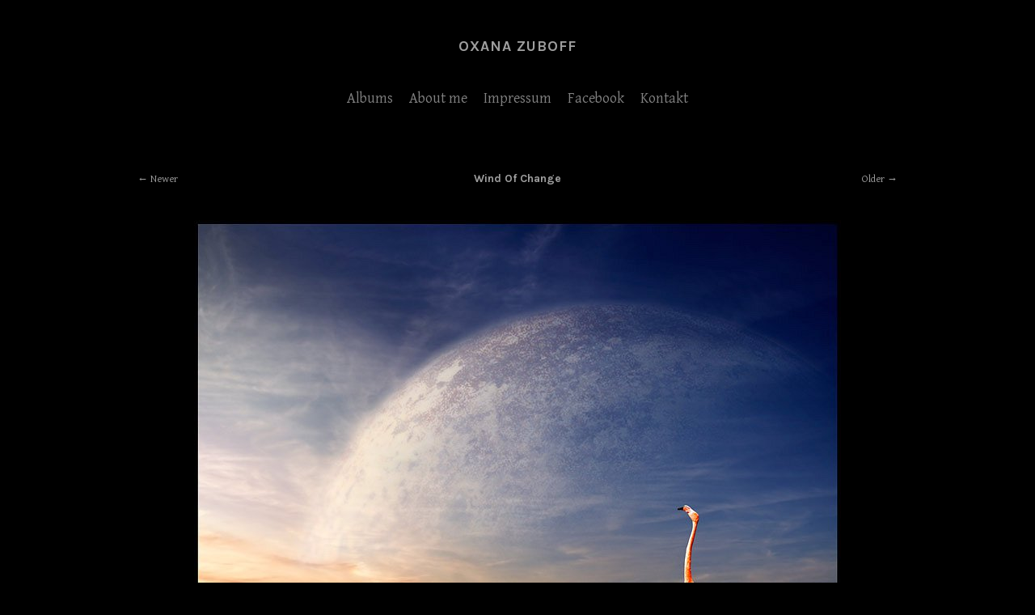

--- FILE ---
content_type: text/html; charset=utf-8
request_url: http://www.zuboff.de/content/wind-of-change/
body_size: 13021
content:
<!DOCTYPE html>
<html class="k-source-content k-lens-content">
<head>
	<meta charset="utf-8">
	<meta http-equiv="X-UA-Compatible" content="IE=edge,chrome=1">
	<meta name="viewport" content="width=device-width, initial-scale=1, minimum-scale=1, maximum-scale=1">
	
	<meta name="description" content="Wind Of Change" />
	<meta name="author" content="Oxana Zubov" />
	<meta name="keywords" content="photography, Oxana Zuboff, foto, fotografie, kinderfoto, kinder, surreal, classic, portrait, duessldorf, art, steampunk, still life, düsseldorf, alt meister, still, stillleben" />

	<link rel="stylesheet" type="text/css" href="/app/site/themes/common/css/reset.css?0.21.2" />
	<link rel="stylesheet" type="text/css" href="/storage/themes/observatory/css/skeleton.css" />
	<link rel="stylesheet" type="text/css" href="/storage/themes/observatory/css/kicons.css" />
	<link id="koken_settings_css_link" rel="stylesheet" type="text/css" href="/settings.css.lens" />
	<link href='//fonts.googleapis.com/css?family=Gentium+Basic:400,700,400italic,700italic' rel='stylesheet' type='text/css'>
	<link href='//fonts.googleapis.com/css?family=Karla:400,700,400italic,700italic&subset=latin,latin-ext' rel='stylesheet' type='text/css'>
<link rel="shortcut icon" href="/oz.ico" type="image/x-icon">
	<link rel="canonical" href="http://www.zuboff.de/content/wind-of-change/">
	<title>Wind Of Change - Oxana Zuboff</title>
	<meta property="og:site_name" content="Oxana Zuboff" />
	<meta property="og:title" content="Wind Of Change" />
	<meta property="og:description" content="" />
	<meta property="og:type" content="website" />
	<meta property="og:image" content="http://www.zuboff.de/storage/cache/images/000/050/Landscape-Flamongo,medium_large.1380119588.jpg" />
	<meta property="og:image:width" content="800" />
	<meta property="og:image:height" content="631" />
	<meta property="og:url" content="http://www.zuboff.de/content/wind-of-change/" />

	<!--[if IE]>
	<script src="/app/site/themes/common/js/html5shiv.js"></script>
	<![endif]-->
	<meta name="generator" content="Koken 0.21.2" />
	<meta name="theme" content="Ensemble 1.5.0" />
	<link href="/app/site/themes/common/css/mediaelement/mediaelementplayer.min.css?0.21.2" rel="stylesheet">

	<script src="//ajax.googleapis.com/ajax/libs/jquery/1.11.1/jquery.min.js"></script>
	<script>window.jQuery || document.write('<script src="/app/site/themes/common/js/jquery.min.js"><\/script>')</script>
	<script src="/koken.js?0.21.2"></script>
	<script>$K.location = $.extend($K.location, {"here":"\/content\/wind-of-change\/","parameters":{"page":1,"url":"\/content\/wind-of-change\/"},"page_class":"k-source-content k-lens-content"});</script>
	<link rel="alternate" type="application/atom+xml" title="Oxana Zuboff: All uploads" href="/feed/content/recent.rss" />
	<link rel="alternate" type="application/atom+xml" title="Oxana Zuboff: Essays" href="/feed/essays/recent.rss" />
	<link rel="alternate" type="application/atom+xml" title="Oxana Zuboff: Timeline" href="/feed/timeline/recent.rss" />
</head>
<body class="k-source-content k-lens-content">
	<div id="fb-root"></div>
	<script>(function(d, s, id) {
	  var js, fjs = d.getElementsByTagName(s)[0];
	  if (d.getElementById(id)) return;
	  js = d.createElement(s); js.id = id;
	  js.src = "//connect.facebook.net/en_US/all.js#xfbml=1";
	  fjs.parentNode.insertBefore(js, fjs);
	}(document, 'script', 'facebook-jssdk'));</script>
	<div id="wrapper" class="container">
	<div class="row">
	<div class="sixteen columns">
	<header class="top">
	<h1><a href="/" title="Home" data-koken-internal>Oxana Zuboff</a></h1>
	</header>
	<nav>
	<ul class="k-nav-list k-nav-root "><li><a data-koken-internal title="Albums" href="/albums/">Albums</a></li><li><a data-koken-internal title="About me" href="/pages/about-me/">About me</a></li><li><a data-koken-internal title="Impressum" href="/pages/impressum/">Impressum</a></li><li><a title="Facebook" href="https://www.facebook.com/oxana.zuboff">Facebook</a></li><li><a data-koken-internal title="Kontakt" href="/pages/kontakt/">Kontakt</a></li></ul>
	</nav>
	</div>
	</div>

	<div id="mob-pag" class="content-row">
	<div class="content-wrap">
	<a href="/content/149-5/" class="pag larr" data-bind-to-key="left" title="Newer" data-koken-internal>Newer</a>
	&nbsp;&nbsp;
	<a href="/content/149-6/" class="pag rarr" data-bind-to-key="right" title="Older" data-koken-internal>Older</a>
	</div>
	</div>
	<div class="content-row">
	<div class="content-wrap">
	<ul class="detail-nav">
	<li>
	<span class="l">
	<a href="/content/149-5/" class="pag larr" title="Newer" data-koken-internal>Newer</a>
	</span>
	<span class="m">
	<h3>Wind Of Change</h3>
	</span>
	<span class="r">
	<a href="/content/149-6/" class="pag rarr" title="Older" data-koken-internal>Older</a>
	</span>
	</li>
	</ul>
	</div>
	</div>
	<div class="list-image">
	
	<noscript>
	<img width="100%" alt="Wind Of Change" data-lazy-fade="400" class="k-lazy-loading" src="http://www.zuboff.de/storage/cache/images/000/050/Landscape-Flamongo,large.1380119588.jpg" />
</noscript>
<img data-alt="Wind Of Change" data-lazy-fade="400" class="k-lazy-loading" data-visibility="public" data-respond-to="width" data-presets="tiny,60,47 small,100,79 medium,480,379 medium_large,800,631 large,800,631 xlarge,800,631 huge,800,631" data-base="http://www.zuboff.de/storage/cache/images/000/050/Landscape-Flamongo," data-extension="1380119588.jpg"/>

	
	
	
	    	
	</div>
	
	<ul class="social-links">
  <li><a href="https://twitter.com/intent/tweet?text=Wind+Of+Change&amp;url=http%3A%2F%2Fwww.zuboff.de%2Fcontent%2Fwind-of-change%2F" class="share_twitter" data-koken-share="twitter" title="Share &quot;Wind Of Change&quot; on Twitter"><i class="kicon-twitter"></i></a></li><li><a href="https://www.facebook.com/sharer.php?u=http%3A%2F%2Fwww.zuboff.de%2Fcontent%2Fwind-of-change%2F" class="share_facebook" data-koken-share="facebook" title="Share &quot;Wind Of Change&quot; on Facebook"><i class="kicon-facebook"></i></a></li><li><a href="http://pinterest.com/pin/create/button/?url=http%3A%2F%2Fwww.zuboff.de%2Fcontent%2Fwind-of-change%2F&amp;description=Wind+Of+Change&amp;media=http%3A%2F%2Fwww.zuboff.de%2Fstorage%2Fcache%2Fimages%2F000%2F050%2FLandscape-Flamongo%2Clarge.1380119588.jpg" class="share_pinterest" data-koken-share="pinterest" title="Share &quot;Wind Of Change&quot; on Pinterest"><i class="kicon-pinterest"></i></a></li><li><a href="http://www.tumblr.com/share/photo?caption=%3Cp%3E%3Cstrong%3E%3Ca+href%3D%22http%3A%2F%2Fwww.zuboff.de%2Fcontent%2Fwind-of-change%2F%22+title%3D%22Wind+Of+Change%22%3EWind+Of+Change%3C%2Fa%3E%3C%2Fstrong%3E%3C%2Fp%3E%3Cp%3E%3C%2Fp%3E&amp;click_thru=http%3A%2F%2Fwww.zuboff.de%2Fcontent%2Fwind-of-change%2F&amp;source=http%3A%2F%2Fwww.zuboff.de%2Fstorage%2Fcache%2Fimages%2F000%2F050%2FLandscape-Flamongo%2Clarge.1380119588.jpg" class="share_tumblr" data-koken-share="tumblr" title="Share &quot;Wind Of Change&quot; on Tumblr"><i class="kicon-tumblr"></i></a></li><li><a href="https://plus.google.com/share?url=http%3A%2F%2Fwww.zuboff.de%2Fcontent%2Fwind-of-change%2F" class="share_gplus" data-koken-share="google-plus" title="Share &quot;Wind Of Change&quot; on Google+"><i class="kicon-gplus"></i></a></li>
</ul>
	
	
	<div id="social-bttns">
	<div class="cell left">
	<div style="float:right;">
	<div class="fb-like" data-send="false" data-layout="button_count" data-width="450" data-show-faces="false"></div>
	</div>
	</div>
	<div class="cell right">
	<div style="float:left;">
	<a href="https://twitter.com/share" class="twitter-share-button">Tweet</a>
	<script>!function(d,s,id){var js,fjs=d.getElementsByTagName(s)[0],p=/^http:/.test(d.location)?'http':'https';if(!d.getElementById(id)){js=d.createElement(s);js.id=id;js.src=p+'://platform.twitter.com/widgets.js';fjs.parentNode.insertBefore(js,fjs);}}(document, 'script', 'twitter-wjs');</script>
	</div>
	</div>
	</div>

	
	
	<ul class="neighbors">
	
	<li>
	<a href="/content/matylda/" title="View Matylda" data-koken-internal>	<noscript><img alt="Matylda" data-visibility="public" src="http://www.zuboff.de/storage/cache/images/000/054/M-Kopa,tiny.crop.1380119746.jpg" width="60" height="60" /></noscript><img alt="Matylda" data-visibility="public" data-longest-side="60" data-src="http://www.zuboff.de/storage/cache/images/000/054/M-Kopa,tiny.crop.1380119746.jpg" src="[data-uri]" width="60" height="60" /></a>
	</li>
	<li>
	<a href="/content/allee/" title="View Allee" data-koken-internal>	<noscript><img alt="Allee" data-visibility="public" src="http://www.zuboff.de/storage/cache/images/000/053/Mai-2009-6,tiny.crop.1380119593.jpg" width="60" height="60" /></noscript><img alt="Allee" data-visibility="public" data-longest-side="60" data-src="http://www.zuboff.de/storage/cache/images/000/053/Mai-2009-6,tiny.crop.1380119593.jpg" src="[data-uri]" width="60" height="60" /></a>
	</li>
	<li>
	<a href="/content/149-4/" title="View ***" data-koken-internal>	<noscript><img alt="***" data-visibility="public" src="http://www.zuboff.de/storage/cache/images/000/052/Mai-2009-2,tiny.crop.1380119591.jpg" width="60" height="60" /></noscript><img alt="***" data-visibility="public" data-longest-side="60" data-src="http://www.zuboff.de/storage/cache/images/000/052/Mai-2009-2,tiny.crop.1380119591.jpg" src="[data-uri]" width="60" height="60" /></a>
	</li>
	<li>
	<a href="/content/149-5/" title="View ***" data-koken-internal>	<noscript><img alt="***" data-visibility="public" src="http://www.zuboff.de/storage/cache/images/000/051/Larissa,tiny.crop.1380119589.jpg" width="60" height="60" /></noscript><img alt="***" data-visibility="public" data-longest-side="60" data-src="http://www.zuboff.de/storage/cache/images/000/051/Larissa,tiny.crop.1380119589.jpg" src="[data-uri]" width="60" height="60" /></a>
	</li>	
	<li class="current">
	<noscript><img alt="Wind Of Change" data-visibility="public" src="http://www.zuboff.de/storage/cache/images/000/050/Landscape-Flamongo,tiny.crop.1380119588.jpg" width="60" height="60" /></noscript><img alt="Wind Of Change" data-visibility="public" data-longest-side="60" data-src="http://www.zuboff.de/storage/cache/images/000/050/Landscape-Flamongo,tiny.crop.1380119588.jpg" src="[data-uri]" width="60" height="60" />	</li>
	
	<li>
	<a href="/content/149-6/" title="View ***" data-koken-internal>	<noscript><img alt="***" data-visibility="public" src="http://www.zuboff.de/storage/cache/images/000/049/Mai-2009-panorama,tiny.crop.1380119586.jpg" width="60" height="60" /></noscript><img alt="***" data-visibility="public" data-longest-side="60" data-src="http://www.zuboff.de/storage/cache/images/000/049/Mai-2009-panorama,tiny.crop.1380119586.jpg" src="[data-uri]" width="60" height="60" /></a>
	</li>
	<li>
	<a href="/content/k/" title="View K" data-koken-internal>	<noscript><img alt="K" data-visibility="public" src="http://www.zuboff.de/storage/cache/images/000/048/Katja-Portrait,tiny.crop.1380119502.jpg" width="60" height="60" /></noscript><img alt="K" data-visibility="public" data-longest-side="60" data-src="http://www.zuboff.de/storage/cache/images/000/048/Katja-Portrait,tiny.crop.1380119502.jpg" src="[data-uri]" width="60" height="60" /></a>
	</li>
	<li>
	<a href="/content/schicksalslabyrinth/" title="View  Schicksalslabyrinth" data-koken-internal>	<noscript><img alt=" Schicksalslabyrinth " data-visibility="public" src="http://www.zuboff.de/storage/cache/images/000/047/Labirint-2,tiny.crop.1380119501.jpg" width="60" height="60" /></noscript><img alt=" Schicksalslabyrinth " data-visibility="public" data-longest-side="60" data-src="http://www.zuboff.de/storage/cache/images/000/047/Labirint-2,tiny.crop.1380119501.jpg" src="[data-uri]" width="60" height="60" /></a>
	</li>
	<li>
	<a href="/content/puzzleland/" title="View  Puzzleland" data-koken-internal>	<noscript><img alt=" Puzzleland " data-visibility="public" src="http://www.zuboff.de/storage/cache/images/000/046/Katja-Puzzle,tiny.crop.1380119499.jpg" width="60" height="60" /></noscript><img alt=" Puzzleland " data-visibility="public" data-longest-side="60" data-src="http://www.zuboff.de/storage/cache/images/000/046/Katja-Puzzle,tiny.crop.1380119499.jpg" src="[data-uri]" width="60" height="60" /></a>
	</li>	
	</ul>
	
	
	<div id="kdiscuss">
	
	</div>
	
	

	<footer>
	<div class="row">
	<div class="sixteen columns">
	© Oxana Zuboff
	<br>
	
	</div>
	</div>
	</footer>
	</div> <!-- close .container -->
</body>
</html>

--- FILE ---
content_type: text/css
request_url: http://www.zuboff.de/settings.css.lens
body_size: 20864
content:
body {
	font-size:14px;
	line-height:1.5; /* 23 */
	font-family: 'Gentium Basic', serif;
	font-weight:normal;
	background:#000000;
	color:#818181;
	margin:40px 0;
	text-align:center;
	-webkit-font-smoothing: subpixel-antialiased;
	-webkit-text-size-adjust: 100%;
	-moz-osx-font-smoothing: grayscale;
}

img {
	-ms-interpolation-mode: bicubic;
}

img.k-lazy-loading {
	background-repeat:no-repeat;
	background-position:center center;
	background-size:16px 16px;
	background-image: url(/storage/themes/observatory/css/black/spinner.gif);
}

a {
	-webkit-transition:color 200ms linear;
	-moz-transition:color 200ms linear;
	transition:color 200ms linear;
}

a, a:visited {
	color:#9e9e9e;
	text-decoration:none;
}

a:hover, a:focus {
	color:#ffffff;
}

b, strong {
	font-weight:bold;
}

em, i {
	font-style:italic;
}

h1,h2,h3,h4,h5,h6 {
	color:#9e9e9e;
	font-size:14px;
	margin-bottom:1.5em;
	font-family: 'Karla', sans-serif;
	font-weight:700;
}

h1 a:link, h2 a:link, h3 a:link, h4 a:link, h5 a:link, h6 a:link, h1 a:visited, h2 a:visited, h3 a:visited, h4 a:visited, h5 a:visited, h6 a:visited {
	color:inherit;
}

h2.archive {
	font-size:18px;
	color:#818181;
	font-family: 'Gentium Basic', serif;
	font-weight:normal;
}

small {
    font-size: 80%;
}

.k-video {
	margin: 0 auto;
}

.center {
	text-align: center;
}

.rarr:after {
	content:" →";
}

.larr:before {
	content:"← ";
}

/* FORMS (BASIC)
----------------------------------------------- */

fieldset {
	margin:0 0 0.5rem 0;
}

fieldset legend {}

label {
	color: #9e9e9e;
	cursor: pointer;
	display: block;
	font-size:14px;
	font-weight: 700;
	font-family: 'Karla', sans-serif;
	margin-bottom: 0.5em;
}

input[type="text"],
input[type="password"],
input[type="date"],
input[type="datetime"],
input[type="datetime-local"],
input[type="month"],
input[type="week"],
input[type="email"],
input[type="number"],
input[type="search"],
input[type="tel"],
input[type="time"],
input[type="url"],
input[type="color"],
textarea
{
	-webkit-appearance: none;
	border-radius: 0;
	background-color: #000000;
	font-family: 'Karla', sans-serif;
	border-style: solid;
	border-width: 1px;
	border-color: #818181;
	color: #9e9e9e;
	display: block;
	font-size: 16px;
	font-family:inherit !important;
	margin: 0 0 1em 0;
	padding: 0.5em;
	height: auto;
	width: 100%;
	-webkit-box-sizing: border-box;
	-moz-box-sizing: border-box;
	box-sizing: border-box;
}
input[type="text"]:focus,
input[type="password"]:focus,
input[type="date"]:focus,
input[type="datetime"]:focus,
input[type="datetime-local"]:focus,
input[type="month"]:focus,
input[type="week"]:focus,
input[type="email"]:focus,
input[type="number"]:focus,
input[type="search"]:focus,
input[type="tel"]:focus,
input[type="time"]:focus,
input[type="url"]:focus,
input[type="color"]:focus,
textarea:focus {
	border-color:#9e9e9e;
	outline: none;
}
input[type="text"]:disabled,
input[type="password"]:disabled,
input[type="date"]:disabled,
input[type="datetime"]:disabled,
input[type="datetime-local"]:disabled,
input[type="month"]:disabled,
input[type="week"]:disabled,
input[type="email"]:disabled,
input[type="number"]:disabled,
input[type="search"]:disabled,
input[type="tel"]:disabled,
input[type="time"]:disabled,
input[type="url"]:disabled,
input[type="color"]:disabled,
textarea:disabled {
	background-color: #ddd;
	cursor: default;
}
input[type="text"][disabled],
input[type="text"][readonly],
fieldset[disabled] input[type="text"],
input[type="password"][disabled],
input[type="password"][readonly],
fieldset[disabled] input[type="password"],
input[type="date"][disabled],
input[type="date"][readonly],
fieldset[disabled] input[type="date"],
input[type="datetime"][disabled],
input[type="datetime"][readonly],
fieldset[disabled] input[type="datetime"],
input[type="datetime-local"][disabled],
input[type="datetime-local"][readonly],
fieldset[disabled] input[type="datetime-local"],
input[type="month"][disabled],
input[type="month"][readonly],
fieldset[disabled] input[type="month"],
input[type="week"][disabled],
input[type="week"][readonly],
fieldset[disabled] input[type="week"],
input[type="email"][disabled],
input[type="email"][readonly],
fieldset[disabled] input[type="email"],
input[type="number"][disabled],
input[type="number"][readonly],
fieldset[disabled] input[type="number"],
input[type="search"][disabled],
input[type="search"][readonly],
fieldset[disabled] input[type="search"],
input[type="tel"][disabled],
input[type="tel"][readonly],
fieldset[disabled] input[type="tel"],
input[type="time"][disabled],
input[type="time"][readonly],
fieldset[disabled] input[type="time"],
input[type="url"][disabled],
input[type="url"][readonly],
fieldset[disabled] input[type="url"],
input[type="color"][disabled],
input[type="color"][readonly],
fieldset[disabled] input[type="color"],
textarea[disabled],
textarea[readonly],
fieldset[disabled] textarea {
	background-color: #ddd;
	cursor: default;
}
input[type="file"],
input[type="checkbox"],
input[type="radio"],
select {
	margin: 0 0 1rem 0;
}

input[type="checkbox"] + label,
input[type="radio"] + label {
	display: inline-block;
	margin-left: 0.5rem;
	margin-right: 1rem;
	margin-bottom: 0;
	vertical-align: baseline;
}

/* Respect enforced amount of rows for textarea */
textarea[rows] {
	height: auto;
}

/* Not allow resize out of parent */
textarea {
	max-width: 100%;
}

button, .button {
	border-style: solid;
	border-width: 0;
	cursor: pointer;
	font-family: inherit;
	font-weight: normal;
	line-height: normal;
	margin: 0 0 1em 0;
	position: relative;
	text-decoration: none;
	text-align: center;
	-webkit-appearance: none;
	-moz-appearance: none;
	border-radius: 0;
	display: inline-block;
	padding-top: 0.75rem;
	padding-right: 1.75rem;
	padding-bottom: 0.75rem;
	padding-left: 1.75rem;
	font-size: 14px;
	font-family: 'Karla', sans-serif;
	background-color:#9e9e9e;
	color:#000000;
}
button:hover, button:focus, .button:hover, .button:focus {
	background-color:#818181;
	color:#000000;
}
button.large, .button.large {
	padding-top: 1.125rem;
	padding-right: 2.25rem;
	padding-bottom: 1.1875rem;
	padding-left: 2.25rem;
	font-size: 1.25rem;
}
button.small, .button.small {
	padding-top: 0.875rem;
	padding-right: 1.75rem;
	padding-bottom: 0.9375rem;
	padding-left: 1.75rem;
	font-size: 0.8125rem;
}
button.tiny, .button.tiny {
	padding-top: 0.625rem;
	padding-right: 1.25rem;
	padding-bottom: 0.6875rem;
	padding-left: 1.25rem;
	font-size: 0.6875rem;
}
button.disabled, button[disabled], .button.disabled, .button[disabled] {
	opacity: 0.5;
}
button.disabled:hover, button.disabled:focus, button[disabled]:hover, button[disabled]:focus, .button.disabled:hover, .button.disabled:focus, .button[disabled]:hover, .button[disabled]:focus {

}
button::-moz-focus-inner {
	border: 0;
	padding: 0;
}

/* CONTACT FORM
----------------------------------------------- */

.k-contact-form {
	width: 70%;
	margin:2em auto;
}

@media only screen and (max-width: 767px) {
	.k-contact-form {
		width: 100%;
	}
}

.k-contact-form fieldset.k-contact-form-error label {
	color: red;
}

.k-contact-form-success {
}

.k-contact-form-success:before {
	content: '✔';
	color:#9e9e9e;
	margin-right: 6px;
}

.k-contact-form-required-field label:after {
	content: '*';
	color: red;
}

.k-content-form-processing {
	opacity: 0.5;
}

.k-content-form-processing button[type="submit"] {
	pointer-events: none !important;
}

.k-contact-form-error input[type="text"],
.k-contact-form-error input[type="password"],
.k-contact-form-error input[type="date"],
.k-contact-form-error input[type="datetime"],
.k-contact-form-error input[type="datetime-local"],
.k-contact-form-error input[type="month"],
.k-contact-form-error input[type="week"],
.k-contact-form-error input[type="email"],
.k-contact-form-error input[type="number"],
.k-contact-form-error input[type="search"],
.k-contact-form-error input[type="tel"],
.k-contact-form-error input[type="time"],
.k-contact-form-error input[type="url"],
.k-contact-form-error input[type="color"],
.k-contact-form-error textarea
{
	border-color:red;
}


/* GLOBAL
----------------------------------------------- */

header.top {
	margin-bottom:30px;
}

header.top h1 {
	font-size:18px;
	line-height:34px;
	text-transform:uppercase;
	font-weight:700;
	letter-spacing:1px;
	margin:0;
}

.site_tagline {
	font-size:14px;
	margin-top:20px;
	margin-bottom:0;
	color:#818181;
	font-weight:normal;
	font-family: 'Gentium Basic', serif;
	font-style:italic;
}

nav {
	margin-bottom:50px;
}

nav ul {
	margin:0 auto;
	display:inline-block;
}

nav ul li {
	display:inline-block;
	margin:0 10px;
	line-height:2;
}

nav a, nav a:visited {
	font-size:18px;
	color:#818181;
}

nav a:hover, nav a.k-nav-current {
	color:#9e9e9e;
}

footer {
	font-size:11px;
	margin-bottom:50px;
	font-family: 'Karla', sans-serif;
}

div.content-row {
	margin-bottom:20px;
}

div.content-wrap {
	padding:0 10px;
}

div.content-row div.wrap {
	width:50%;
	margin:0 auto;
}

span.context {
	display:block;
	font-style:italic;
	margin-bottom:10px;
}

div.list-image {
	padding:0 10px;
	margin-bottom:30px;
}

div.list-image img {
	max-height:800px;
	margin:0 auto;
}

div.list-image h3 {
	margin-top:20px;
}

div.paginate {
	text-align:center;
	width:70%;
	margin:0 auto;
	font-size:14px;
}

ul#pag a.num, ul#pag a.num:link {
	color:#818181;
}

ul#pag a.num:hover, ul#pag a.num.k-pagination-current {
	color:#9e9e9e;
}

ul#pag {
	margin:40px 0;
}

/*
	INDEX
*/

div.item {
	margin:0 auto;
	width:300px;
	margin-bottom:40px;
}

div.item .info {
	margin-top:1em;
	margin-bottom:30px;
}

div.item img {
	max-width:100%;
	width:auto;
	vertical-align: bottom;
}

div.item img.k-lazy-loaded {
	height: auto;
}

div.item.content {
	width:220px;
	margin-bottom:14px;
}

div.item h4 {
	font-size:14px;
	margin-bottom:0.7em;
}

div.item h4 span {
	font-weight:normal;
	color:#818181;
}

div.item p.event_meta {
	margin-top:15px;
	color:#505050;
}

div.item p.event_meta a, div.item p.event_meta a:visited {
	color:#505050;
}

div.item p.event_meta a:hover {
	color:#9e9e9e;
}

/*
	CONTENT
*/

div#mob-pag {
	display:none;
}

ul.detail-nav {
	display:table;
	width:100%;
}

ul.detail-nav li {
	display:table-row;
}

ul.detail-nav li span {
	display:table-cell;
	width:25%;
}

ul.detail-nav li span.l {
	text-align:left;
	font-size:12px;
}

ul.detail-nav li span.r {
	text-align:right;
	font-size:12px;
}

ul.detail-nav li span.m {
	width:50%;
	text-align: center;
}

ol.meta {
	list-style: none;
	margin:10px 0;
	padding:0;
}

ol.meta li {
	display:inline-block;
	font-family: 'Karla', sans-serif;
	margin-right:10px;
	font-size:12px;
}

ol.meta li:last-child {
	margin-right:0;
}

ol.meta.mute li a, ol.meta.mute li a:visited, ol.meta.mute li * {
	color:#505050;
}

ol.meta.mute li a:hover {
	color:#9e9e9e;
}

a.pag {
	font-size:13px;
}

a.pag.disabled {
	display:none;
}

#cd-more {
	margin-top:40px;
	clear:both;
}

ul.neighbors {
	list-style:none;
	margin-bottom:40px;
}

ul.neighbors li {
	display:inline-block;
	opacity:0.4;
	-webkit-transition:opacity 200ms linear;
	-moz-transition:opacity 200ms linear;
	transition:opacity 200ms linear;
}

ul.neighbors li.current {
	opacity:1;
}

ul.neighbors li:hover {
	opacity:1;
}

/*
	ALBUM
*/

#foot-more {
	margin-top:2em;
}

/*
	ESSAYS
*/

article {
	margin:0 auto 40px;
	width:75%;
}

article header {
	margin-bottom:1.5em;
}

article header time {
	font-size:13px;
	color:#505050;
	display:block;
	margin-bottom:1em;
}

article header h2 {
	color:#9e9e9e;
	font-size:16px;
	margin-bottom:0.5em;
	font-family: 'Karla', sans-serif;
	font-weight:700;
}

div.essay-body {
	text-align: left;
}

article p {
	margin-bottom:1em;
	font-size:16px;
	line-height:1.5;
}

blockquote {
	padding:10px 25px;
	font-size:16px;
	line-height:1.5;
	margin-bottom:1.5em;
	font-style:italic;
}

blockquote p {
	margin-bottom:0;
}

article ul {
	list-style:disc;
	list-style-position: inside;
	margin-bottom:1.5em;
	font-size:16px;
	line-height:1.5;
}

article ol {
	list-style:decimal;
	list-style-position: inside;
	margin-bottom:1.5em;
	font-size:16px;
	line-height:1.5;
}

article h1, article h2, article h3, article h4 {
	margin-bottom:1.5em;
}

.k-content-embed {
	margin-bottom:1.5em;
	text-align: center;
}

.k-content {
	line-height:0;
	margin:0 auto;
}

.k-content img {
	max-width:100%;
	height:auto;
}

.k-content-text {
	padding:1em;
	margin:0 0 1em;
}

.k-content-title {
	margin:0 5px 0 0;
	font-weight:bold;
	display:block;
}

.k-content-caption {}

div#feat-essays {
	overflow:auto;
	margin:30px 0;
}

div#feat-essays h2 {
	margin-bottom:30px;
}

div#feat-essays time {
	text-transform:uppercase;
	font-size:11px;
	letter-spacing:1px;
	margin-bottom:5px;
	display:block;
}

div#feat-essays h3 {
	margin-bottom:8px;
}

div#feat-essays a {
	color:#9e9e9e;
}

div#essay-list div {
	width:30%;
	float:left;
	margin:0 5% 30px 0;
}

div#essay-list div:nth-child(3n+3) {
	margin-right:0 !important;
}

div#essay-list div:nth-child(3n+1) {
	clear:left;
}

div#feat-essays img {
	margin-bottom:10px;
}

/* Mosaic
================================================== */

ul.k-mosaic.edge > li {
	margin:8px 8px 0 0;
}

/* Social
================================================== */

div#social-bttns {
	margin:40px 0 30px;
	width:100%;
	overflow:auto;
}

div#social-bttns div.cell {
	width:50%;
	float:left;
	-moz-box-sizing: border-box;
    -webkit-box-sizing: border-box;
    box-sizing: border-box;
}
div#social-bttns div.cell.left {
	padding-right:53px;
}
div#social-bttns div.cell.right {
	padding-left:53px;
}

.social-links {
	margin-bottom:40px;
}

.social-links li {
	display:inline-block;
}

.social-links li a {
	font-size:11px;
	text-align: center;
	display:inline-block;
	color:#818181;
	padding:0 5px;
}

.social-links li a:hover {
	color:#9e9e9e;
}

.social-links li a.share_facebook {
	padding-right:3px;
}

.social-links li a.share_pinterest {
	padding-right:3px;
}

/* Infinite loading bar
================================================== */

#infinite_load_msg {
	display:none;
	width:100%;
	padding:0 0 80px;
	text-align:center;
}

#infinite_load_msg span {
	display:inline-block;
}

#infinite_load_msg span:before {
	margin-right: 6px;
	top: 4px;
	position: relative;
	content:"";
	display:block;
	height:16px;
	width:16px;
	background-repeat:no-repeat;
	background-position:center center;
	background-size:16px 16px;
	background-image: url(/storage/themes/observatory/css/black/spinner.gif);

}

/* Discussions
================================================== */

div#kdiscuss {
	margin:40px 0;
	overflow:auto;
}

body.k-source-content div#kdiscuss {
	width:75%;
	margin-right:auto;
	margin-left:auto;
}

/* Misc
================================================== */

.clearfix:after {
	visibility: hidden;
	display: block;
	font-size: 0;
	content: " ";
	clear: both;
	height: 0;
	}
* html .clearfix             { zoom: 1; } /* IE6 */
*:first-child+html .clearfix { zoom: 1; } /* IE7 */

/* #Tablet
================================================== */

@media only screen and (min-width: 768px) and (max-width: 959px) {

	div.item {
		width:216px;
	}

	div.item.content {
		width:172px;
	}

	article, div.paginate {
		width:80%;
	}

	/* fit to viewport */
	div.list-image img {
		max-height:916px;
	}

	/*body::before{content: "TABLET PORTRAIT";font-weight: bold;display: block;text-align: center;background: rgba(255,255,0, 0.9);position: fixed;top: 0;left: 0;right: 0;z-index: 99;}*/

}

/*  #Mobile (Portrait)
================================================== */

@media only screen and (max-width: 767px) {

	img.custom_logo {
		max-width:300px;
		height:auto;
		-moz-transform: scale(0.8);
		-o-transform: scale(0.8);
		-webkit-transform: scale(0.8);
		transform: scale(0.8);
	    -ms-filter: "progid:DXImageTransform.Microsoft.Matrix(M11=0.8, M12=0, M21=0, M22=0.8, SizingMethod='auto expand')";
		-moz-transform-origin: 50% 100%;
		-o-transform-origin: 50% 100%;
		-webkit-transform-origin: 50% 100%;
		transform-origin: 50% 100%;
	}

	div.item, div.item.content {
		width:300px;
	}

	article, div.paginate {
		width:100%;
	}

	div.list-image {
		padding:0;
	}

	/* fit to viewport */
	div.list-image img {
		max-height:416px;
	}

	ul.detail-nav li span.l, ul.detail-nav li span.r {
		display:none;
	}

	ul.detail-nav li span.m {
		width:100%;
	}

	div#mob-pag {
		display:block;
	}

	div#essay-list div {
		width:100%;
		float:left;
		margin:0 0 30px 0;
	}

	div#essay-list div:nth-child(3n+3) {
		margin-right:0% !important;
	}

	div#essay-list div:nth-child(3n+1) {
		clear:none;
	}

	/*body::before{content: "MOBILE PORTRAIT";font-weight: bold;display: block;text-align: center;background: rgba(255,255,0, 0.9);position: fixed;top: 0;left: 0;right: 0;z-index: 99;}*/
}

/* #Mobile (Landscape)
================================================== */

@media only screen and (min-width: 480px) and (max-width: 767px) {

	img.custom_logo {
		max-width:480px;
	}

	div.item, div.item.content {
		width:420px;
	}

	div.item img, div.item.content img {
		max-height:268px;
	}

	article, div.paginate {
		width:100%;
	}

	div.list-image {
		padding:0;
	}

	/* fit to viewport */
	div.list-image img {
		max-height:268px;
	}

	div#essay-list div {
		width:45%;
		float:left;
		margin:0 5% 30px 0;
	}

	div#essay-list div:nth-child(2n+2) {
		margin-right:0 !important;
	}

	div#essay-list div:nth-child(2n+1) {
		clear:left;
	}

	div#essay-list div:nth-child(3n+3) {
		margin-right:5% !important;
	}

	div#essay-list div:nth-child(3n+1) {
		clear:none;
	}

	/*body::before{content: "MOBILE LANDSCAPE";font-weight: bold;display: block;text-align: center;background: rgba(255,255,0, 0.9);position: fixed;top: 0;left: 0;right: 0;z-index: 99;}*/

}

/*
 * Mosaic image layout
 */

.k-mosaic {
	position:relative;
	display:block;
	list-style:none;
	padding:0;
	margin:0;
}
.k-mosaic:before, .k-mosaic:after {
	content: " ";
	display:table;
}
.k-mosaic:after {
	clear:both;
}
.k-mosaic > li {
	display:inline;
	height:auto;
	float:left;
	font-size:0 !important;
	line-height:0 !important;
	-moz-box-sizing: border-box;
	-webkit-box-sizing: border-box;
	box-sizing: border-box;
}

.k-mosaic img {
	max-height: none !important;
	vertical-align:baseline;
}

.k-mosaic-1 > li { width:100%; }
.k-mosaic-1 > li:nth-of-type(n) { clear:none; }
.k-mosaic-1 > li:nth-of-type(1n+1) { clear:both; }

.k-mosaic-2 > li { width:50%; }
.k-mosaic-2 > li:nth-of-type(n) { clear:none; }
.k-mosaic-2 > li:nth-of-type(2n+1) { clear:both; }

.k-mosaic-3 > li { width:33.333333333%; }
.k-mosaic-3 > li:nth-of-type(n) { clear:none; }
.k-mosaic-3 > li:nth-of-type(3n+1) { clear:both; }

.k-mosaic-4 > li { width:25%; }
.k-mosaic-4 > li:nth-of-type(n) { clear:none; }
.k-mosaic-4 > li:nth-of-type(4n+1) { clear:both; }

.k-mosaic-5 > li { width:20%; }
.k-mosaic-5 > li:nth-of-type(n) { clear:none; }
.k-mosaic-5 > li:nth-of-type(5n+1) { clear:both; }

.k-mosaic-6 > li { width:16.66667%; }
.k-mosaic-6 > li:nth-of-type(n) { clear:none; }
.k-mosaic-6 > li:nth-of-type(6n+1) { clear:both; }

.k-mosaic-7 > li { width:14.28571%; }
.k-mosaic-7 > li:nth-of-type(n) { clear:none; }
.k-mosaic-7 > li:nth-of-type(7n+1) { clear:both; }

.k-mosaic-8 > li { width:12.5%; }
.k-mosaic-8 > li:nth-of-type(n) { clear:none; }
.k-mosaic-8 > li:nth-of-type(8n+1) { clear:both; }

.k-mosaic-9 > li { width:11.11111%; }
.k-mosaic-9 > li:nth-of-type(n) { clear:none; }
.k-mosaic-9 > li:nth-of-type(9n+1) { clear:both; }

.k-mosaic-10 > li { width:10%; }
.k-mosaic-10 > li:nth-of-type(n) { clear:none; }
.k-mosaic-10 > li:nth-of-type(10n+1) { clear:both; }

.k-mosaic.edge > li {
	margin: 1px 1px 0 0;
}

.k-mosaic-1.edge li:first-child,
.k-mosaic-2.edge > li:nth-of-type(-n+2),
.k-mosaic-3.edge > li:nth-of-type(-n+3),
.k-mosaic-4.edge > li:nth-of-type(-n+4),
.k-mosaic-5.edge > li:nth-of-type(-n+5),
.k-mosaic-6.edge > li:nth-of-type(-n+6),
.k-mosaic-7.edge > li:nth-of-type(-n+7),
.k-mosaic-8.edge > li:nth-of-type(-n+8),
.k-mosaic-9.edge > li:nth-of-type(-n+9),
.k-mosaic-10.edge > li:nth-of-type(-n+10) { margin-top: 0 !important; }

.k-mosaic-1.edge li,
.k-mosaic-uneven:last-child,
.k-mosaic-2.edge > li:nth-of-type(2n),
.k-mosaic-3.edge > li:nth-of-type(3n),
.k-mosaic-4.edge > li:nth-of-type(4n),
.k-mosaic-5.edge > li:nth-of-type(5n),
.k-mosaic-6.edge > li:nth-of-type(6n),
.k-mosaic-7.edge > li:nth-of-type(7n),
.k-mosaic-8.edge > li:nth-of-type(8n),
.k-mosaic-9.edge > li:nth-of-type(9n),
.k-mosaic-10.edge > li:nth-of-type(10n) { margin-right:0 !important; }

.k-mosaic-2.edge > li:nth-of-type(2n+1),
.k-mosaic-3.edge > li:nth-of-type(3n+1),
.k-mosaic-4.edge > li:nth-of-type(4n+1),
.k-mosaic-4.edge > li:nth-of-type(4n+1),
.k-mosaic-5.edge > li:nth-of-type(5n+1),
.k-mosaic-6.edge > li:nth-of-type(6n+1),
.k-mosaic-7.edge > li:nth-of-type(7n+1),
.k-mosaic-8.edge > li:nth-of-type(8n+1),
.k-mosaic-9.edge > li:nth-of-type(9n+1),
.k-mosaic-10.edge > li:nth-of-type(10n+1) { margin-left: 0 !important; }
